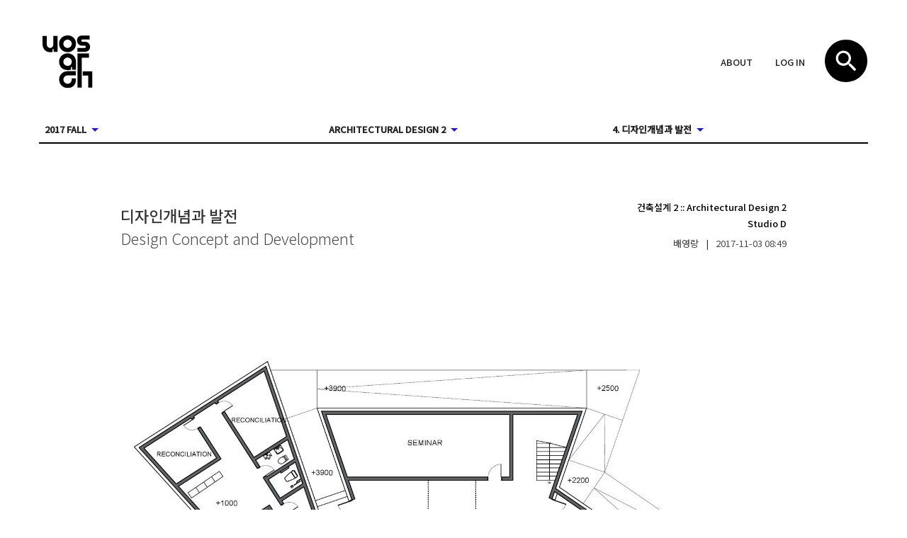

--- FILE ---
content_type: text/html; charset=utf-8
request_url: https://openarchive.uosarch.ac.kr/work?id=V29yazozODA2
body_size: 41679
content:
<!DOCTYPE html><html lang="en" dir="ltr"><head><meta charSet="utf-8"/><meta name="viewport" content="minimum-scale=1, initial-scale=1, width=device-width, shrink-to-fit=no"/><meta name="theme-color" content="#ffffff"/><meta name="google-site-verification" content="lM7MU62ZUNiOeNcMYXhXMXR3bBsPKCxxQdhB9b0dNOs"/><meta name="naver-site-verification" content="b6ad8f282af2a8547b83d4d7225e282e264faaf2"/><link href="https://fonts.googleapis.com/css?family=Noto+Sans+KR:300,400,500" rel="stylesheet"/><link rel="apple-touch-icon" sizes="57x57" href="/static/favicon/apple-icon-57x57.png"/><link rel="apple-touch-icon" sizes="60x60" href="/static/favicon/apple-icon-60x60.png"/><link rel="apple-touch-icon" sizes="72x72" href="/static/favicon/apple-icon-72x72.png"/><link rel="apple-touch-icon" sizes="76x76" href="/static/favicon/apple-icon-76x76.png"/><link rel="apple-touch-icon" sizes="114x114" href="/static/favicon/apple-icon-114x114.png"/><link rel="apple-touch-icon" sizes="120x120" href="/static/favicon/apple-icon-120x120.png"/><link rel="apple-touch-icon" sizes="144x144" href="/static/favicon/apple-icon-144x144.png"/><link rel="apple-touch-icon" sizes="152x152" href="/static/favicon/apple-icon-152x152.png"/><link rel="apple-touch-icon" sizes="180x180" href="/static/favicon/apple-icon-180x180.png"/><link rel="icon" type="image/png" sizes="192x192" href="/static/favicon/android-icon-192x192.png"/> <link rel="icon" type="image/png" sizes="32x32" href="/static/favicon/favicon-32x32.png"/><link rel="icon" type="image/png" sizes="96x96" href="/static/favicon/favicon-96x96.png"/> <link rel="icon" type="image/png" sizes="16x16" href="/static/favicon/favicon-16x16.png"/> <link rel="manifest" href="/static/favicon/manifest.json"/><meta name="msapplication-TileColor" content="#ffffff"/><meta name="msapplication-TileImage" content="/static/favicon/ms-icon-144x144.png"/> <meta name="theme-color" content="#ffffff"/><meta name="viewport" content="width=device-width,minimum-scale=1,initial-scale=1" class="next-head"/><meta charSet="utf-8" class="next-head"/><title class="next-head">디자인개념과 발전, 건축설계 2 - Open Archive :: UOSARCH</title><meta property="og:image" content="https://imaginary-mgpfodfl5q-an.a.run.app/crop?url=https://storage.googleapis.com/openarchive/image.original/KakaoTalk_20171104_190050010_3c7964e0-64ce-11e9-88e4-c38c87fd1f01.jpg&amp;width=600&amp;height=400" class="next-head"/><meta property="og:description" content="Project 4. Design Concept and Development, Studio D, 배영랑" class="next-head"/><link rel="preload" href="/_next/static/mUSd5WtXKX3Sj8H_B_bhx/pages/work.js" as="script"/><link rel="preload" href="/_next/static/mUSd5WtXKX3Sj8H_B_bhx/pages/_app.js" as="script"/><link rel="preload" href="/_next/static/runtime/webpack-a79426b5e11f0ba5879d.js" as="script"/><link rel="preload" href="/_next/static/chunks/commons.a8fc9d4f7a964ccc4e4b.js" as="script"/><link rel="preload" href="/_next/static/runtime/main-49f84fcbb8edf0f4a48e.js" as="script"/><style id="jss-server-side">.jss9 {
  margin: 0 auto;
  padding: 20px;
  max-width: 1210px;
}
.jss71 {
  width: 100%;
  display: flex;
  flex-wrap: wrap;
  box-sizing: border-box;
}
.jss72 {
  margin: 0;
  box-sizing: border-box;
}
.jss73 {
  min-width: 0;
}
.jss74 {
  flex-direction: column;
}
.jss75 {
  flex-direction: column-reverse;
}
.jss76 {
  flex-direction: row-reverse;
}
.jss77 {
  flex-wrap: nowrap;
}
.jss78 {
  flex-wrap: wrap-reverse;
}
.jss79 {
  align-items: center;
}
.jss80 {
  align-items: flex-start;
}
.jss81 {
  align-items: flex-end;
}
.jss82 {
  align-items: baseline;
}
.jss83 {
  align-content: center;
}
.jss84 {
  align-content: flex-start;
}
.jss85 {
  align-content: flex-end;
}
.jss86 {
  align-content: space-between;
}
.jss87 {
  align-content: space-around;
}
.jss88 {
  justify-content: center;
}
.jss89 {
  justify-content: flex-end;
}
.jss90 {
  justify-content: space-between;
}
.jss91 {
  justify-content: space-around;
}
.jss92 {
  justify-content: space-evenly;
}
.jss93 {
  width: calc(100% + 8px);
  margin: -4px;
}
.jss93 > .jss72 {
  padding: 4px;
}
.jss94 {
  width: calc(100% + 16px);
  margin: -8px;
}
.jss94 > .jss72 {
  padding: 8px;
}
.jss95 {
  width: calc(100% + 24px);
  margin: -12px;
}
.jss95 > .jss72 {
  padding: 12px;
}
.jss96 {
  width: calc(100% + 32px);
  margin: -16px;
}
.jss96 > .jss72 {
  padding: 16px;
}
.jss97 {
  width: calc(100% + 40px);
  margin: -20px;
}
.jss97 > .jss72 {
  padding: 20px;
}
.jss98 {
  flex-grow: 0;
  max-width: none;
  flex-basis: auto;
}
.jss99 {
  flex-grow: 1;
  max-width: 100%;
  flex-basis: 0;
}
.jss100 {
  flex-grow: 0;
  max-width: 8.333333%;
  flex-basis: 8.333333%;
}
.jss101 {
  flex-grow: 0;
  max-width: 16.666667%;
  flex-basis: 16.666667%;
}
.jss102 {
  flex-grow: 0;
  max-width: 25%;
  flex-basis: 25%;
}
.jss103 {
  flex-grow: 0;
  max-width: 33.333333%;
  flex-basis: 33.333333%;
}
.jss104 {
  flex-grow: 0;
  max-width: 41.666667%;
  flex-basis: 41.666667%;
}
.jss105 {
  flex-grow: 0;
  max-width: 50%;
  flex-basis: 50%;
}
.jss106 {
  flex-grow: 0;
  max-width: 58.333333%;
  flex-basis: 58.333333%;
}
.jss107 {
  flex-grow: 0;
  max-width: 66.666667%;
  flex-basis: 66.666667%;
}
.jss108 {
  flex-grow: 0;
  max-width: 75%;
  flex-basis: 75%;
}
.jss109 {
  flex-grow: 0;
  max-width: 83.333333%;
  flex-basis: 83.333333%;
}
.jss110 {
  flex-grow: 0;
  max-width: 91.666667%;
  flex-basis: 91.666667%;
}
.jss111 {
  flex-grow: 0;
  max-width: 100%;
  flex-basis: 100%;
}
@media (min-width:600px) {
  .jss112 {
    flex-grow: 0;
    max-width: none;
    flex-basis: auto;
  }
  .jss113 {
    flex-grow: 1;
    max-width: 100%;
    flex-basis: 0;
  }
  .jss114 {
    flex-grow: 0;
    max-width: 8.333333%;
    flex-basis: 8.333333%;
  }
  .jss115 {
    flex-grow: 0;
    max-width: 16.666667%;
    flex-basis: 16.666667%;
  }
  .jss116 {
    flex-grow: 0;
    max-width: 25%;
    flex-basis: 25%;
  }
  .jss117 {
    flex-grow: 0;
    max-width: 33.333333%;
    flex-basis: 33.333333%;
  }
  .jss118 {
    flex-grow: 0;
    max-width: 41.666667%;
    flex-basis: 41.666667%;
  }
  .jss119 {
    flex-grow: 0;
    max-width: 50%;
    flex-basis: 50%;
  }
  .jss120 {
    flex-grow: 0;
    max-width: 58.333333%;
    flex-basis: 58.333333%;
  }
  .jss121 {
    flex-grow: 0;
    max-width: 66.666667%;
    flex-basis: 66.666667%;
  }
  .jss122 {
    flex-grow: 0;
    max-width: 75%;
    flex-basis: 75%;
  }
  .jss123 {
    flex-grow: 0;
    max-width: 83.333333%;
    flex-basis: 83.333333%;
  }
  .jss124 {
    flex-grow: 0;
    max-width: 91.666667%;
    flex-basis: 91.666667%;
  }
  .jss125 {
    flex-grow: 0;
    max-width: 100%;
    flex-basis: 100%;
  }
}
@media (min-width:960px) {
  .jss126 {
    flex-grow: 0;
    max-width: none;
    flex-basis: auto;
  }
  .jss127 {
    flex-grow: 1;
    max-width: 100%;
    flex-basis: 0;
  }
  .jss128 {
    flex-grow: 0;
    max-width: 8.333333%;
    flex-basis: 8.333333%;
  }
  .jss129 {
    flex-grow: 0;
    max-width: 16.666667%;
    flex-basis: 16.666667%;
  }
  .jss130 {
    flex-grow: 0;
    max-width: 25%;
    flex-basis: 25%;
  }
  .jss131 {
    flex-grow: 0;
    max-width: 33.333333%;
    flex-basis: 33.333333%;
  }
  .jss132 {
    flex-grow: 0;
    max-width: 41.666667%;
    flex-basis: 41.666667%;
  }
  .jss133 {
    flex-grow: 0;
    max-width: 50%;
    flex-basis: 50%;
  }
  .jss134 {
    flex-grow: 0;
    max-width: 58.333333%;
    flex-basis: 58.333333%;
  }
  .jss135 {
    flex-grow: 0;
    max-width: 66.666667%;
    flex-basis: 66.666667%;
  }
  .jss136 {
    flex-grow: 0;
    max-width: 75%;
    flex-basis: 75%;
  }
  .jss137 {
    flex-grow: 0;
    max-width: 83.333333%;
    flex-basis: 83.333333%;
  }
  .jss138 {
    flex-grow: 0;
    max-width: 91.666667%;
    flex-basis: 91.666667%;
  }
  .jss139 {
    flex-grow: 0;
    max-width: 100%;
    flex-basis: 100%;
  }
}
@media (min-width:1440px) {
  .jss140 {
    flex-grow: 0;
    max-width: none;
    flex-basis: auto;
  }
  .jss141 {
    flex-grow: 1;
    max-width: 100%;
    flex-basis: 0;
  }
  .jss142 {
    flex-grow: 0;
    max-width: 8.333333%;
    flex-basis: 8.333333%;
  }
  .jss143 {
    flex-grow: 0;
    max-width: 16.666667%;
    flex-basis: 16.666667%;
  }
  .jss144 {
    flex-grow: 0;
    max-width: 25%;
    flex-basis: 25%;
  }
  .jss145 {
    flex-grow: 0;
    max-width: 33.333333%;
    flex-basis: 33.333333%;
  }
  .jss146 {
    flex-grow: 0;
    max-width: 41.666667%;
    flex-basis: 41.666667%;
  }
  .jss147 {
    flex-grow: 0;
    max-width: 50%;
    flex-basis: 50%;
  }
  .jss148 {
    flex-grow: 0;
    max-width: 58.333333%;
    flex-basis: 58.333333%;
  }
  .jss149 {
    flex-grow: 0;
    max-width: 66.666667%;
    flex-basis: 66.666667%;
  }
  .jss150 {
    flex-grow: 0;
    max-width: 75%;
    flex-basis: 75%;
  }
  .jss151 {
    flex-grow: 0;
    max-width: 83.333333%;
    flex-basis: 83.333333%;
  }
  .jss152 {
    flex-grow: 0;
    max-width: 91.666667%;
    flex-basis: 91.666667%;
  }
  .jss153 {
    flex-grow: 0;
    max-width: 100%;
    flex-basis: 100%;
  }
}
@media (min-width:2100px) {
  .jss154 {
    flex-grow: 0;
    max-width: none;
    flex-basis: auto;
  }
  .jss155 {
    flex-grow: 1;
    max-width: 100%;
    flex-basis: 0;
  }
  .jss156 {
    flex-grow: 0;
    max-width: 8.333333%;
    flex-basis: 8.333333%;
  }
  .jss157 {
    flex-grow: 0;
    max-width: 16.666667%;
    flex-basis: 16.666667%;
  }
  .jss158 {
    flex-grow: 0;
    max-width: 25%;
    flex-basis: 25%;
  }
  .jss159 {
    flex-grow: 0;
    max-width: 33.333333%;
    flex-basis: 33.333333%;
  }
  .jss160 {
    flex-grow: 0;
    max-width: 41.666667%;
    flex-basis: 41.666667%;
  }
  .jss161 {
    flex-grow: 0;
    max-width: 50%;
    flex-basis: 50%;
  }
  .jss162 {
    flex-grow: 0;
    max-width: 58.333333%;
    flex-basis: 58.333333%;
  }
  .jss163 {
    flex-grow: 0;
    max-width: 66.666667%;
    flex-basis: 66.666667%;
  }
  .jss164 {
    flex-grow: 0;
    max-width: 75%;
    flex-basis: 75%;
  }
  .jss165 {
    flex-grow: 0;
    max-width: 83.333333%;
    flex-basis: 83.333333%;
  }
  .jss166 {
    flex-grow: 0;
    max-width: 91.666667%;
    flex-basis: 91.666667%;
  }
  .jss167 {
    flex-grow: 0;
    max-width: 100%;
    flex-basis: 100%;
  }
}
.jss70 {
  margin-top: 0;
  margin-bottom: 0;
}
.jss168 {
  padding-top: 0 !important;
  padding-bottom: 0 !important;
}
.jss186 {
  margin-bottom: 60px;
}
.jss187 {
  margin-bottom: 90px;
}
.jss188 {
  margin-top: 5px;
  margin-bottom: 30px;
}
.jss189 {
  margin: 0;
  font-size: 22px;
  font-weight: 500;
  margin-right: 7px;
}
.jss190 {
  color: #4a4a4a;
  margin: 0;
  font-size: 22px;
  font-weight: 300;
}
.jss191 {
  text-align: right;
}
@media (max-width:599.95px) {
  .jss191 {
    text-align: left;
  }
}
.jss192 {
  color: #4a4a4a;
}
.jss193 {
  padding: 0 10px;
}
.jss194 {
  color: #000;
  text-align: right;
  font-weight: 500;
  margin-bottom: 9px;
}
.jss194 > div {
  margin-bottom: 4px;
}
@media (max-width:599.95px) {
  .jss194 {
    text-align: left;
    margin-top: 10px;
  }
}
.jss185 {
  margin: 0 auto;
  padding: 20px;
  max-width: 980px;
}
.jss200 {
  color: #000000;
  font-size: 13px;
  text-align: justify;
  font-weight: 400;
  line-height: 1.9;
  white-space: pre-wrap;
}
.jss201 {
  width: 100%;
  border: 1px dotted #e0e0e0;
  resize: none;
  cursor: pointer;
  padding: 20px;
  box-sizing: border-box;
  transition: background-color 0.2s;
  white-space: pre-wrap;
}
.jss201:hover {
  background-color: rgba(0, 0, 0, 0.1);
}
.jss201:focus {
  cursor: inherit;
  outline: none;
  background-color: rgba(0, 0, 0, 0.03);
}
.jss197 {
  width: 100%;
}
.jss198 {
  width: 100%;
  margin-bottom: 20px;
}
.jss199 {
  width: 100%;
  height: 100px;
  border: 1px dotted #e0e0e0;
  cursor: pointer;
  transition: background-color 0.2s;
  background-color: #fff;
}
.jss199:hover {
  background-color: rgba(0, 0, 0, 0.03);
}
.jss199:focus {
  background-color: rgba(0, 0, 0, 0.1);
}
.jss62 {
  top: 0;
  left: 0;
  right: 0;
  bottom: 0;
  z-index: 1300;
  position: fixed;
}
.jss63 {
  visibility: hidden;
}
.jss49 {
  display: flex;
  align-items: center;
  justify-content: center;
}
.jss50 {
  overflow-y: auto;
  overflow-x: hidden;
}
.jss51 {
  height: 100%;
  outline: none;
}
.jss52 {
  margin: 48px;
  display: flex;
  position: relative;
  overflow-y: auto;
  flex-direction: column;
}
.jss53 {
  flex: 0 1 auto;
  max-height: calc(100% - 96px);
}
.jss54 {
  margin: 48px auto;
}
.jss55 {
  max-width: 360px;
}
@media (max-width:455.95px) {
  .jss55.jss54 {
    margin: 48px;
  }
}
.jss56 {
  max-width: 600px;
}
@media (max-width:695.95px) {
  .jss56.jss54 {
    margin: 48px;
  }
}
.jss57 {
  max-width: 960px;
}
@media (max-width:1055.95px) {
  .jss57.jss54 {
    margin: 48px;
  }
}
.jss58 {
  max-width: 1440px;
}
@media (max-width:1535.95px) {
  .jss58.jss54 {
    margin: 48px;
  }
}
.jss59 {
  max-width: 2100px;
}
@media (max-width:2195.95px) {
  .jss59.jss54 {
    margin: 48px;
  }
}
.jss60 {
  width: 100%;
}
.jss61 {
  width: 100%;
  margin: 0;
  height: 100%;
  max-width: 100%;
  max-height: none;
  border-radius: 0;
}
.jss61.jss54 {
  margin: 0;
}
.jss43 {
  color: inherit;
  border: 0;
  margin: 0;
  cursor: pointer;
  display: inline-flex;
  outline: none;
  padding: 0;
  position: relative;
  align-items: center;
  user-select: none;
  border-radius: 0;
  vertical-align: middle;
  justify-content: center;
  -moz-appearance: none;
  text-decoration: none;
  background-color: transparent;
  -webkit-appearance: none;
  -webkit-tap-highlight-color: transparent;
}
.jss43::-moz-focus-inner {
  border-style: none;
}
.jss43.jss44 {
  cursor: default;
  pointer-events: none;
}
.jss17 {
  color: rgba(0, 0, 0, 0.87);
  padding: 6px 16px;
  font-size: 100%;
  min-width: 64px;
  box-sizing: border-box;
  transition: background-color 250ms cubic-bezier(0.4, 0, 0.2, 1) 0ms,box-shadow 250ms cubic-bezier(0.4, 0, 0.2, 1) 0ms,border 250ms cubic-bezier(0.4, 0, 0.2, 1) 0ms;
  line-height: 1.75;
  font-family: 'Noto Sans KR', sans-serif;
  font-weight: 500;
  border-radius: 0;
  text-transform: uppercase;
}
.jss17:hover {
  text-decoration: none;
  background-color: rgba(0, 0, 0, 0.08);
}
.jss17.jss37 {
  color: rgba(0, 0, 0, 0.26);
}
@media (hover: none) {
  .jss17:hover {
    background-color: transparent;
  }
}
.jss17:hover.jss37 {
  background-color: transparent;
}
.jss18 {
  width: 100%;
  display: inherit;
  align-items: inherit;
  justify-content: inherit;
}
.jss19 {
  padding: 6px 8px;
}
.jss20 {
  color: #251cc7;
}
.jss20:hover {
  background-color: rgba(37, 28, 199, 0.08);
}
@media (hover: none) {
  .jss20:hover {
    background-color: transparent;
  }
}
.jss21 {
  color: #353535;
}
.jss21:hover {
  background-color: rgba(53, 53, 53, 0.08);
}
@media (hover: none) {
  .jss21:hover {
    background-color: transparent;
  }
}
.jss25 {
  border: 1px solid rgba(0, 0, 0, 0.23);
  padding: 5px 16px;
}
.jss25.jss37 {
  border: 1px solid rgba(0, 0, 0, 0.26);
}
.jss26 {
  color: #251cc7;
  border: 1px solid rgba(37, 28, 199, 0.5);
}
.jss26:hover {
  border: 1px solid #251cc7;
  background-color: rgba(37, 28, 199, 0.08);
}
@media (hover: none) {
  .jss26:hover {
    background-color: transparent;
  }
}
.jss27 {
  color: #353535;
  border: 1px solid rgba(53, 53, 53, 0.5);
}
.jss27:hover {
  border: 1px solid #353535;
  background-color: rgba(53, 53, 53, 0.08);
}
.jss27.jss37 {
  border: 1px solid rgba(0, 0, 0, 0.26);
}
@media (hover: none) {
  .jss27:hover {
    background-color: transparent;
  }
}
.jss28 {
  color: rgba(0, 0, 0, 0.87);
  box-shadow: 0px 1px 5px 0px rgba(0,0,0,0.2),0px 2px 2px 0px rgba(0,0,0,0.14),0px 3px 1px -2px rgba(0,0,0,0.12);
  background-color: #e0e0e0;
}
.jss28.jss36 {
  box-shadow: 0px 3px 5px -1px rgba(0,0,0,0.2),0px 6px 10px 0px rgba(0,0,0,0.14),0px 1px 18px 0px rgba(0,0,0,0.12);
}
.jss28:active {
  box-shadow: 0px 5px 5px -3px rgba(0,0,0,0.2),0px 8px 10px 1px rgba(0,0,0,0.14),0px 3px 14px 2px rgba(0,0,0,0.12);
}
.jss28.jss37 {
  color: rgba(0, 0, 0, 0.26);
  box-shadow: none;
  background-color: rgba(0, 0, 0, 0.12);
}
.jss28:hover {
  background-color: #d5d5d5;
}
@media (hover: none) {
  .jss28:hover {
    background-color: #e0e0e0;
  }
}
.jss28:hover.jss37 {
  background-color: rgba(0, 0, 0, 0.12);
}
.jss29 {
  color: #fff;
  background-color: #251cc7;
}
.jss29:hover {
  background-color: #231c9e;
}
@media (hover: none) {
  .jss29:hover {
    background-color: #251cc7;
  }
}
.jss30 {
  color: #fff;
  background-color: #353535;
}
.jss30:hover {
  background-color: #252525;
}
@media (hover: none) {
  .jss30:hover {
    background-color: #353535;
  }
}
.jss34 {
  width: 56px;
  height: 56px;
  padding: 0;
  min-width: 0;
  box-shadow: 0px 3px 5px -1px rgba(0,0,0,0.2),0px 6px 10px 0px rgba(0,0,0,0.14),0px 1px 18px 0px rgba(0,0,0,0.12);
  border-radius: 50%;
}
.jss34:active {
  box-shadow: 0px 7px 8px -4px rgba(0,0,0,0.2),0px 12px 17px 2px rgba(0,0,0,0.14),0px 5px 22px 4px rgba(0,0,0,0.12);
}
.jss35 {
  width: auto;
  height: 48px;
  padding: 0 16px;
  min-width: 48px;
  border-radius: 24px;
}
.jss38 {
  color: inherit;
  border-color: currentColor;
}
.jss39 {
  width: 40px;
  height: 40px;
}
.jss40 {
  padding: 4px 8px;
  min-width: 64px;
  font-size: 1rem;
}
.jss41 {
  padding: 8px 24px;
  font-size: 1.1538461538461537rem;
}
.jss42 {
  width: 100%;
}
.jss171 {
  fill: currentColor;
  width: 1em;
  height: 1em;
  display: inline-block;
  font-size: 24px;
  transition: fill 200ms cubic-bezier(0.4, 0, 0.2, 1) 0ms;
  user-select: none;
  flex-shrink: 0;
}
.jss172 {
  color: #251cc7;
}
.jss173 {
  color: #353535;
}
.jss174 {
  color: rgba(0, 0, 0, 0.54);
}
.jss175 {
  color: #f44336;
}
.jss176 {
  color: rgba(0, 0, 0, 0.26);
}
.jss177 {
  font-size: inherit;
}
.jss178 {
  font-size: 20px;
}
.jss179 {
  font-size: 35px;
}
html {
  box-sizing: border-box;
  -webkit-font-smoothing: antialiased;
  -moz-osx-font-smoothing: grayscale;
}
*, *::before, *::after {
  box-sizing: inherit;
}
body {
  margin: 0;
  background-color: #fafafa;
}
@media print {
  body {
    background-color: #fff;
  }
}
.jss182 {
  outline: none;
  position: absolute;
  min-width: 16px;
  max-width: calc(100% - 32px);
  overflow-y: auto;
  overflow-x: hidden;
  min-height: 16px;
  max-height: calc(100% - 32px);
}
.jss181 {
  max-height: calc(100% - 96px);
  -webkit-overflow-scrolling: touch;
}
.jss195 {
  margin-bottom: 60px;
}
.jss202 {
  color: #888;
  font-size: 0.9em;
}
@media (max-width:599.95px) {
  .jss202 {
    text-align: left;
  }
}
.jss203 {
  color: #251cc7;
}
.jss46 {
  width: 550px;
  padding: 0 !important;
}
.jss47 {
  cursor: pointer;
  border: none;
  margin: 0;
  padding: 0;
  background: none;
}
.jss47:hover img, .jss47:focus img {
  opacity: 0.5;
}
.jss47:focus {
  outline: none;
}
.jss170 {
  width: 100%;
  text-align: left;
  font-weight: bold;
  justify-content: flex-start;
}

.jss169 {
  width: 100%;
}
.jss183 {
  width: 100%;
}
.jss184 {
  width: 100%;
}
.jss16 {
  height: 36px;
  padding: 6px 16px;
  justify-content: flex-start;
}
.jss13 {
  display: flex;
  align-items: flex-end;
  justify-content: flex-end;
}
@media (max-width:599.95px) {
  .jss13 {
    padding-top: 30px;
    padding-bottom: 60px;
  }
}
@media (min-width:1440px) {
  .jss14 {
    display: none;
  }
}
@media (max-width:1439.95px) {
  .jss15 {
    display: none;
  }
}
.jss68 {
  width: 28px;
  height: 28px;
  border: none;
  padding: 3px;
  display: flex;
  background: none;
  flex-direction: column;
  justify-content: space-between;
}
.jss69 {
  width: 22px;
  height: 3px;
  background-color: #000;
}
.jss69.white {
  background-color: #fff;
}
.jss11 {
  height: 75px;
}
.jss12 {
  height: 75px;
}
.jss10 {
  display: inline-block;
  padding: 5px;
}
.jss10:hover img, .jss10:focus img {
  opacity: 0.5;
}
.jss10:active {
  opacity: 0.75;
}
.jss64 {
  width: 100%;
  height: 100vh;
  padding: 25px;
  outline: none;
  position: absolute;
  box-shadow: 0px 3px 5px -1px rgba(0,0,0,0.2),0px 5px 8px 0px rgba(0,0,0,0.14),0px 1px 14px 0px rgba(0,0,0,0.12);
}
.jss65 {
  background-color: #fff;
}
.jss66 {
  display: flex;
  justify-content: space-between;
}
.jss67 {
  height: 100%;
  display: flex;
  flex-direction: column;
  justify-content: center;
}
.jss1 {
  margin-top: 30px;
  border-bottom: #000 2px solid;
  margin-bottom: 40px;
}
@media (max-width:959.95px) {
  .jss1 {
    margin-top: 0;
    margin-bottom: 15px;
  }
}
.jss2 {
  height: 75px;
  display: flex;
  align-items: center;
  margin-bottom: 40px;
  justify-content: space-between;
}
@media (max-width:959.95px) {
  .jss2 {
    margin-bottom: 20px;
  }
}
.jss3 {
  display: flex;
  align-items: flex-end;
}
@media (min-width:1440px) {
  .jss3 {
    max-width: 23%;
    flex-basis: 23%;
  }
}
.jss4 {
  display: flex;
  align-items: center;
}
@media (max-width:959.95px) {
  .jss4 {
    display: none;
  }
}
.jss5 {
  display: none;
}
@media (max-width:959.95px) {
  .jss5 {
    display: flex;
    align-self: flex-start;
  }
}
.jss6 {
  display: none;
  margin-right: 12px;
}
@media (min-width:960px) and (max-width:1439.95px) {
  .jss6 {
    display: inline;
  }
}
@media (max-width:959.95px) {
  .jss7 {
    margin-bottom: 15px;
  }
}
@media (min-width:1440px) {
  .jss8 {
    max-width: 31%;
    flex-basis: 31%;
  }
}
@media (max-width:1439.95px) {
  .jss8 {
    display: none;
  }
}
.jss204 {
  display: flex;
  border-top: #ededed 1px solid;
  padding-top: 60px;
  padding-bottom: 60px;
  justify-content: space-between;
}
html {
  color: #353535;
  font-size: 13px;
  font-family: 'Noto Sans KR', sans-serif;
  font-weight: 400;
}
body {
  background: none;
  min-height: 1.05vh;
}
a {
  color: inherit;
  text-decoration: none;
}
a:focus {
  outline: none;
}
h1, h2, h3, h4, h5, h6 {
  word-break: keep-all;
}</style></head><body><div id="__next"><div class="jss9"><div class="jss1"><div class="jss2"><a class="jss10" href="/"><div class="jss11"><img class="jss12" src="/static/logo.svg"/></div></a><div class="jss4"><span class="jss6"><div class="jss13"><a class="jss43 jss17 jss16 jss19 jss22" tabindex="0" role="button" href="/about/spc"><span class="jss18"><span>About</span></span></a><a class="jss43 jss17 jss16 jss19 jss22" tabindex="0" role="button" href="/login"><span class="jss18"><span>Log in</span></span></a></div></span><button class="jss47"><img src="/static/search.svg" alt="검색창 열기"/></button></div><div class="jss5"><button class="jss68"><div class="jss69 "></div><div class="jss69 "></div><div class="jss69 "></div></button></div></div><div class="jss7"><div class="jss71 jss70 jss96"><div class="jss72 jss168 jss111 jss117 jss131 jss144 jss3"><div class="jss169"><button class="jss43 jss17 jss170 jss19 jss22" tabindex="0" type="button" aria-owns="semester-nav" aria-haspopup="true"><span class="jss18">Semester<!-- --> <svg class="jss171 jss172" focusable="false" viewBox="0 0 24 24" aria-hidden="true" role="presentation"><path d="M7 10l5 5 5-5z"></path><path fill="none" d="M0 0h24v24H0z"></path></svg></span></button></div></div><div class="jss72 jss168 jss111 jss117 jss131 jss144 jss3"><div class="jss183"><button class="jss43 jss44 jss17 jss170 jss19 jss22 jss37" tabindex="-1" type="button" disabled="" aria-haspopup="true" aria-owns="course-nav"><span class="jss18">Class<!-- --> <svg class="jss171 jss176" focusable="false" viewBox="0 0 24 24" aria-hidden="true" role="presentation"><path d="M7 10l5 5 5-5z"></path><path fill="none" d="M0 0h24v24H0z"></path></svg></span></button></div></div><div class="jss72 jss168 jss111 jss117 jss131 jss144 jss3"><div class="jss184"><button class="jss43 jss44 jss17 jss170 jss19 jss22 jss37" tabindex="-1" type="button" disabled="" aria-owns="project-nav" aria-haspopup="true"><span class="jss18">Project<!-- --> <svg class="jss171 jss176" focusable="false" viewBox="0 0 24 24" aria-hidden="true" role="presentation"><path d="M7 10l5 5 5-5z"></path><path fill="none" d="M0 0h24v24H0z"></path></svg></span></button></div></div><div class="jss72 jss168 jss111 jss125 jss139 jss144 jss8"><div class="jss13"><a class="jss43 jss17 jss16 jss19 jss22" tabindex="0" role="button" href="/about/spc"><span class="jss18"><span>About</span></span></a><a class="jss43 jss17 jss16 jss19 jss22" tabindex="0" role="button" href="/login"><span class="jss18"><span>Log in</span></span></a></div></div></div></div></div></div><div class="jss185"><div><div class="jss71 jss70 jss96 jss186"><div class="jss72 jss168 jss111 jss135"><a href="/project?id=UHJvamVjdDoyNDI"><div class="jss188"><h1 class="jss189">디자인개념과 발전</h1><h1 class="jss190">Design Concept and Development</h1></div></a></div><div class="jss72 jss168 jss111 jss131"><a href="/class?id=Q2xhc3M6ODg"><div class="jss194"><div><span>건축설계 2</span> :: <span>Architectural Design 2</span></div><div>Studio D</div></div></a><div class="jss191"><a href="/profile?id=VXNlcjo0ZmEyMjRhMS04NjQ1LTQwYTAtYWRjMS1jNWE5ODFmYWQ4YTg"><span>배영랑</span><span class="jss193">|</span><span class="jss192">2017-11-03<!-- --> <!-- -->08:49</span></a></div></div></div></div><section><article class="jss195"><div class="jss196"><img class="jss197" src="https://imaginary-mgpfodfl5q-an.a.run.app/fit?url=https://storage.googleapis.com/openarchive/image.original/1353ed539440bb1c17d35ba6f335874e786684e7_4212a6f0-64ce-11e9-88e4-c38c87fd1f01.jpg&amp;width=1600&amp;height=1600"/></div></article><article class="jss195"><div class="jss196"><img class="jss197" src="https://imaginary-mgpfodfl5q-an.a.run.app/fit?url=https://storage.googleapis.com/openarchive/image.original/eb79e400a2294f526070db1543cc842c20de54ce_3f9c9de0-64ce-11e9-88e4-c38c87fd1f01.jpg&amp;width=1600&amp;height=1600"/></div></article><article class="jss195"><div class="jss196"><img class="jss197" src="https://imaginary-mgpfodfl5q-an.a.run.app/fit?url=https://storage.googleapis.com/openarchive/image.original/478b3cb2e2d55bfc0ccf4d37adef1c5026896bb7_3ec9e490-64ce-11e9-88e4-c38c87fd1f01.jpg&amp;width=1600&amp;height=1600"/></div></article><article class="jss195"><div class="jss196"><img class="jss197" src="https://imaginary-mgpfodfl5q-an.a.run.app/fit?url=https://storage.googleapis.com/openarchive/image.original/63ec54efec271a14c9aec5c1ade4c598419eaeb8_3ee4e6a0-64ce-11e9-88e4-c38c87fd1f01.jpg&amp;width=1600&amp;height=1600"/></div></article><article class="jss195"><div class="jss196"><img class="jss197" src="https://imaginary-mgpfodfl5q-an.a.run.app/fit?url=https://storage.googleapis.com/openarchive/image.original/dd23d1d5d411fd219fe32a80c22ef7aff46f8f53_3eb1efc1-64ce-11e9-88e4-c38c87fd1f01.jpg&amp;width=1600&amp;height=1600"/></div></article><article class="jss195"><div class="jss200">중간 마감에서는 빛과 공간 사용자(혹은 용도)에 따른 mass 구성에 초점을 두었다. 대지에 건물이 좀 더 자연스럽게 녹아들었으면 좋겠다는 것과 본 건물 이외에도 대지에 농원들이 이어졌으면 좋겠다는 크리틱을 바탕으로 최종모델에서 발전시키려고 했다.</div></article><article class="jss195"><div class="jss200">본 모형사진은 중간 크리틱 모델이 아닌, 스터디 모델이다.</div></article></section><div style="text-align:right"><div class="jss202"><a rel="license" target="blank" href="http://creativecommons.org/licenses/by-nc-sa/2.0/kr/"><img src="/static/cc/CC-BY-NC-SA.svg" style="width:89px;margin-bottom:12px" alt="크리에이티브 커먼즈 라이선스"/></a><br/><span>
              <span
                xmlns:cc="http://creativecommons.org/ns#"
                property="cc:attributionName">배영랑</span>의 저작물인
            </span>이 저작물은 <a class="jss203" target="blank" rel="license" href="http://creativecommons.org/licenses/by-nc-sa/2.0/kr/">크리에이티브 커먼즈 저작자표시 4.0 국제 라이선스</a>에 따라 이용할 수 있습니다.</div></div></div><div class="jss9"><div class="jss204"><div>Copyright © <a target="_blank" href="http://uosarch.ac.kr">uosarch.ac.kr</a>., Some rights reserved.</div><div><a target="_blank" href="https://docs.google.com/forms/d/e/1FAIpQLScUD5idXGmt_kgFz5HbSCbXims9KFSRsUrA9MBkmfdU-8WhpA/viewform?usp=sf_link">고장 및 불편 신고</a></div></div></div></div><script src="/static/pdfjs-2.0.943-dist/build/pdf.js"></script><script id="__NEXT_DATA__" type="application/json">{"dataManager":"[]","props":{"pageProps":{"id":"V29yazozODA2"},"apolloState":{"ROOT_QUERY":{"viewer":null,"semesters":{"type":"id","generated":true,"id":"$ROOT_QUERY.semesters","typename":"SemesterConnection"},"node({\"id\":\"V29yazozODA2\"})":{"type":"id","generated":false,"id":"Work:V29yazozODA2","typename":"Work"}},"Semester:U2VtZXN0ZXI6MjI":{"id":"U2VtZXN0ZXI6MjI","year":2025,"type":"200_fall","__typename":"Semester"},"$ROOT_QUERY.semesters.edges.0":{"node":{"type":"id","generated":false,"id":"Semester:U2VtZXN0ZXI6MjI","typename":"Semester"},"__typename":"SemesterEdge"},"Semester:U2VtZXN0ZXI6MjE":{"id":"U2VtZXN0ZXI6MjE","year":2025,"type":"100_spring","__typename":"Semester"},"$ROOT_QUERY.semesters.edges.1":{"node":{"type":"id","generated":false,"id":"Semester:U2VtZXN0ZXI6MjE","typename":"Semester"},"__typename":"SemesterEdge"},"Semester:U2VtZXN0ZXI6MjA":{"id":"U2VtZXN0ZXI6MjA","year":2024,"type":"200_fall","__typename":"Semester"},"$ROOT_QUERY.semesters.edges.2":{"node":{"type":"id","generated":false,"id":"Semester:U2VtZXN0ZXI6MjA","typename":"Semester"},"__typename":"SemesterEdge"},"Semester:U2VtZXN0ZXI6MTk":{"id":"U2VtZXN0ZXI6MTk","year":2024,"type":"100_spring","__typename":"Semester"},"$ROOT_QUERY.semesters.edges.3":{"node":{"type":"id","generated":false,"id":"Semester:U2VtZXN0ZXI6MTk","typename":"Semester"},"__typename":"SemesterEdge"},"Semester:U2VtZXN0ZXI6MTg":{"id":"U2VtZXN0ZXI6MTg","year":2023,"type":"200_fall","__typename":"Semester"},"$ROOT_QUERY.semesters.edges.4":{"node":{"type":"id","generated":false,"id":"Semester:U2VtZXN0ZXI6MTg","typename":"Semester"},"__typename":"SemesterEdge"},"Semester:U2VtZXN0ZXI6MTc":{"id":"U2VtZXN0ZXI6MTc","year":2023,"type":"100_spring","__typename":"Semester"},"$ROOT_QUERY.semesters.edges.5":{"node":{"type":"id","generated":false,"id":"Semester:U2VtZXN0ZXI6MTc","typename":"Semester"},"__typename":"SemesterEdge"},"Semester:U2VtZXN0ZXI6MTY":{"id":"U2VtZXN0ZXI6MTY","year":2022,"type":"200_fall","__typename":"Semester"},"$ROOT_QUERY.semesters.edges.6":{"node":{"type":"id","generated":false,"id":"Semester:U2VtZXN0ZXI6MTY","typename":"Semester"},"__typename":"SemesterEdge"},"Semester:U2VtZXN0ZXI6MTU":{"id":"U2VtZXN0ZXI6MTU","year":2022,"type":"100_spring","__typename":"Semester"},"$ROOT_QUERY.semesters.edges.7":{"node":{"type":"id","generated":false,"id":"Semester:U2VtZXN0ZXI6MTU","typename":"Semester"},"__typename":"SemesterEdge"},"Semester:U2VtZXN0ZXI6MTQ":{"id":"U2VtZXN0ZXI6MTQ","year":2021,"type":"200_fall","__typename":"Semester"},"$ROOT_QUERY.semesters.edges.8":{"node":{"type":"id","generated":false,"id":"Semester:U2VtZXN0ZXI6MTQ","typename":"Semester"},"__typename":"SemesterEdge"},"Semester:U2VtZXN0ZXI6MTM":{"id":"U2VtZXN0ZXI6MTM","year":2021,"type":"100_spring","__typename":"Semester"},"$ROOT_QUERY.semesters.edges.9":{"node":{"type":"id","generated":false,"id":"Semester:U2VtZXN0ZXI6MTM","typename":"Semester"},"__typename":"SemesterEdge"},"Semester:U2VtZXN0ZXI6MTI":{"id":"U2VtZXN0ZXI6MTI","year":2020,"type":"200_fall","__typename":"Semester"},"$ROOT_QUERY.semesters.edges.10":{"node":{"type":"id","generated":false,"id":"Semester:U2VtZXN0ZXI6MTI","typename":"Semester"},"__typename":"SemesterEdge"},"Semester:U2VtZXN0ZXI6MTE":{"id":"U2VtZXN0ZXI6MTE","year":2020,"type":"100_spring","__typename":"Semester"},"$ROOT_QUERY.semesters.edges.11":{"node":{"type":"id","generated":false,"id":"Semester:U2VtZXN0ZXI6MTE","typename":"Semester"},"__typename":"SemesterEdge"},"Semester:U2VtZXN0ZXI6MTA":{"id":"U2VtZXN0ZXI6MTA","year":2019,"type":"200_fall","__typename":"Semester"},"$ROOT_QUERY.semesters.edges.12":{"node":{"type":"id","generated":false,"id":"Semester:U2VtZXN0ZXI6MTA","typename":"Semester"},"__typename":"SemesterEdge"},"Semester:U2VtZXN0ZXI6OQ":{"id":"U2VtZXN0ZXI6OQ","year":2019,"type":"100_spring","__typename":"Semester"},"$ROOT_QUERY.semesters.edges.13":{"node":{"type":"id","generated":false,"id":"Semester:U2VtZXN0ZXI6OQ","typename":"Semester"},"__typename":"SemesterEdge"},"Semester:U2VtZXN0ZXI6OA":{"id":"U2VtZXN0ZXI6OA","year":2018,"type":"200_fall","__typename":"Semester"},"$ROOT_QUERY.semesters.edges.14":{"node":{"type":"id","generated":false,"id":"Semester:U2VtZXN0ZXI6OA","typename":"Semester"},"__typename":"SemesterEdge"},"Semester:U2VtZXN0ZXI6Nw":{"id":"U2VtZXN0ZXI6Nw","year":2018,"type":"100_spring","__typename":"Semester"},"$ROOT_QUERY.semesters.edges.15":{"node":{"type":"id","generated":false,"id":"Semester:U2VtZXN0ZXI6Nw","typename":"Semester"},"__typename":"SemesterEdge"},"Semester:U2VtZXN0ZXI6Ng":{"id":"U2VtZXN0ZXI6Ng","year":2017,"type":"200_fall","__typename":"Semester"},"$ROOT_QUERY.semesters.edges.16":{"node":{"type":"id","generated":false,"id":"Semester:U2VtZXN0ZXI6Ng","typename":"Semester"},"__typename":"SemesterEdge"},"Semester:U2VtZXN0ZXI6NQ":{"id":"U2VtZXN0ZXI6NQ","year":2017,"type":"100_spring","__typename":"Semester"},"$ROOT_QUERY.semesters.edges.17":{"node":{"type":"id","generated":false,"id":"Semester:U2VtZXN0ZXI6NQ","typename":"Semester"},"__typename":"SemesterEdge"},"Semester:U2VtZXN0ZXI6NA":{"id":"U2VtZXN0ZXI6NA","year":2016,"type":"200_fall","__typename":"Semester"},"$ROOT_QUERY.semesters.edges.18":{"node":{"type":"id","generated":false,"id":"Semester:U2VtZXN0ZXI6NA","typename":"Semester"},"__typename":"SemesterEdge"},"Semester:U2VtZXN0ZXI6MQ":{"id":"U2VtZXN0ZXI6MQ","year":2016,"type":"100_spring","__typename":"Semester"},"$ROOT_QUERY.semesters.edges.19":{"node":{"type":"id","generated":false,"id":"Semester:U2VtZXN0ZXI6MQ","typename":"Semester"},"__typename":"SemesterEdge"},"Semester:U2VtZXN0ZXI6Mg":{"id":"U2VtZXN0ZXI6Mg","year":2015,"type":"200_fall","__typename":"Semester"},"$ROOT_QUERY.semesters.edges.20":{"node":{"type":"id","generated":false,"id":"Semester:U2VtZXN0ZXI6Mg","typename":"Semester"},"__typename":"SemesterEdge"},"Semester:U2VtZXN0ZXI6Mw":{"id":"U2VtZXN0ZXI6Mw","year":2015,"type":"100_spring","__typename":"Semester"},"$ROOT_QUERY.semesters.edges.21":{"node":{"type":"id","generated":false,"id":"Semester:U2VtZXN0ZXI6Mw","typename":"Semester"},"__typename":"SemesterEdge"},"$ROOT_QUERY.semesters":{"edges":[{"type":"id","generated":true,"id":"$ROOT_QUERY.semesters.edges.0","typename":"SemesterEdge"},{"type":"id","generated":true,"id":"$ROOT_QUERY.semesters.edges.1","typename":"SemesterEdge"},{"type":"id","generated":true,"id":"$ROOT_QUERY.semesters.edges.2","typename":"SemesterEdge"},{"type":"id","generated":true,"id":"$ROOT_QUERY.semesters.edges.3","typename":"SemesterEdge"},{"type":"id","generated":true,"id":"$ROOT_QUERY.semesters.edges.4","typename":"SemesterEdge"},{"type":"id","generated":true,"id":"$ROOT_QUERY.semesters.edges.5","typename":"SemesterEdge"},{"type":"id","generated":true,"id":"$ROOT_QUERY.semesters.edges.6","typename":"SemesterEdge"},{"type":"id","generated":true,"id":"$ROOT_QUERY.semesters.edges.7","typename":"SemesterEdge"},{"type":"id","generated":true,"id":"$ROOT_QUERY.semesters.edges.8","typename":"SemesterEdge"},{"type":"id","generated":true,"id":"$ROOT_QUERY.semesters.edges.9","typename":"SemesterEdge"},{"type":"id","generated":true,"id":"$ROOT_QUERY.semesters.edges.10","typename":"SemesterEdge"},{"type":"id","generated":true,"id":"$ROOT_QUERY.semesters.edges.11","typename":"SemesterEdge"},{"type":"id","generated":true,"id":"$ROOT_QUERY.semesters.edges.12","typename":"SemesterEdge"},{"type":"id","generated":true,"id":"$ROOT_QUERY.semesters.edges.13","typename":"SemesterEdge"},{"type":"id","generated":true,"id":"$ROOT_QUERY.semesters.edges.14","typename":"SemesterEdge"},{"type":"id","generated":true,"id":"$ROOT_QUERY.semesters.edges.15","typename":"SemesterEdge"},{"type":"id","generated":true,"id":"$ROOT_QUERY.semesters.edges.16","typename":"SemesterEdge"},{"type":"id","generated":true,"id":"$ROOT_QUERY.semesters.edges.17","typename":"SemesterEdge"},{"type":"id","generated":true,"id":"$ROOT_QUERY.semesters.edges.18","typename":"SemesterEdge"},{"type":"id","generated":true,"id":"$ROOT_QUERY.semesters.edges.19","typename":"SemesterEdge"},{"type":"id","generated":true,"id":"$ROOT_QUERY.semesters.edges.20","typename":"SemesterEdge"},{"type":"id","generated":true,"id":"$ROOT_QUERY.semesters.edges.21","typename":"SemesterEdge"}],"__typename":"SemesterConnection"},"Work:V29yazozODA2":{"id":"V29yazozODA2","createdAt":"2017-11-03T08:49:04.000Z","license":"CC-BY-NC-SA","author":{"type":"id","generated":false,"id":"User:VXNlcjo0ZmEyMjRhMS04NjQ1LTQwYTAtYWRjMS1jNWE5ODFmYWQ4YTg","typename":"User"},"project":{"type":"id","generated":false,"id":"Project:UHJvamVjdDoyNDI","typename":"Project"},"body":"[{\"id\":\"495d6991-64ce-11e9-88e4-c38c87fd1f01\",\"type\":\"image\",\"content\":{\"id\":\"7e645e4d-9b6a-4370-a68b-0d94fbfba44b\",\"sectionRenditionUrl\":\"https://imaginary-mgpfodfl5q-an.a.run.app/fit?url=https://storage.googleapis.com/openarchive/image.original/1353ed539440bb1c17d35ba6f335874e786684e7_4212a6f0-64ce-11e9-88e4-c38c87fd1f01.jpg\u0026width=1600\u0026height=1600\"}},{\"id\":\"4930db50-64ce-11e9-88e4-c38c87fd1f01\",\"type\":\"image\",\"content\":{\"id\":\"dcb9f0d3-1539-418a-a1ad-74fa71302f42\",\"sectionRenditionUrl\":\"https://imaginary-mgpfodfl5q-an.a.run.app/fit?url=https://storage.googleapis.com/openarchive/image.original/eb79e400a2294f526070db1543cc842c20de54ce_3f9c9de0-64ce-11e9-88e4-c38c87fd1f01.jpg\u0026width=1600\u0026height=1600\"}},{\"id\":\"455ffd30-64ce-11e9-88e4-c38c87fd1f01\",\"type\":\"image\",\"content\":{\"id\":\"cad57e45-6a2e-48d6-9cef-b95041ff3666\",\"sectionRenditionUrl\":\"https://imaginary-mgpfodfl5q-an.a.run.app/fit?url=https://storage.googleapis.com/openarchive/image.original/478b3cb2e2d55bfc0ccf4d37adef1c5026896bb7_3ec9e490-64ce-11e9-88e4-c38c87fd1f01.jpg\u0026width=1600\u0026height=1600\"}},{\"id\":\"486a08e0-64ce-11e9-88e4-c38c87fd1f01\",\"type\":\"image\",\"content\":{\"id\":\"1ec657a5-a6de-44e4-a060-ec4c7c39f830\",\"sectionRenditionUrl\":\"https://imaginary-mgpfodfl5q-an.a.run.app/fit?url=https://storage.googleapis.com/openarchive/image.original/63ec54efec271a14c9aec5c1ade4c598419eaeb8_3ee4e6a0-64ce-11e9-88e4-c38c87fd1f01.jpg\u0026width=1600\u0026height=1600\"}},{\"id\":\"3fe05da0-64ce-11e9-88e4-c38c87fd1f01\",\"type\":\"image\",\"content\":{\"id\":\"5b32e834-5bc2-4fd8-aad4-87f30a08a776\",\"sectionRenditionUrl\":\"https://imaginary-mgpfodfl5q-an.a.run.app/fit?url=https://storage.googleapis.com/openarchive/image.original/dd23d1d5d411fd219fe32a80c22ef7aff46f8f53_3eb1efc1-64ce-11e9-88e4-c38c87fd1f01.jpg\u0026width=1600\u0026height=1600\"}},{\"id\":\"3dc1c360-64ce-11e9-88e4-c38c87fd1f01\",\"type\":\"text\",\"content\":\"중간 마감에서는 빛과 공간 사용자(혹은 용도)에 따른 mass 구성에 초점을 두었다. 대지에 건물이 좀 더 자연스럽게 녹아들었으면 좋겠다는 것과 본 건물 이외에도 대지에 농원들이 이어졌으면 좋겠다는 크리틱을 바탕으로 최종모델에서 발전시키려고 했다.\"},{\"id\":\"3dc1c361-64ce-11e9-88e4-c38c87fd1f01\",\"type\":\"text\",\"content\":\"본 모형사진은 중간 크리틱 모델이 아닌, 스터디 모델이다.\"}]","thumbnail":{"type":"id","generated":false,"id":"Image:441d30dd-2802-40c7-a442-00fa1f73cbb1","typename":"Image"},"__typename":"Work"},"User:VXNlcjo0ZmEyMjRhMS04NjQ1LTQwYTAtYWRjMS1jNWE5ODFmYWQ4YTg":{"id":"VXNlcjo0ZmEyMjRhMS04NjQ1LTQwYTAtYWRjMS1jNWE5ODFmYWQ4YTg","familyName":"배","givenName":"영랑","__typename":"User"},"Project:UHJvamVjdDoyNDI":{"id":"UHJvamVjdDoyNDI","title":"디자인개념과 발전","titleEn":"Design Concept and Development","number":4,"class":{"type":"id","generated":false,"id":"Class:Q2xhc3M6ODg","typename":"Class"},"__typename":"Project"},"Class:Q2xhc3M6ODg":{"id":"Q2xhc3M6ODg","name":"Studio D","course":{"type":"id","generated":false,"id":"Course:Q291cnNlOjI","typename":"Course"},"__typename":"Class","semester":{"type":"id","generated":false,"id":"Semester:U2VtZXN0ZXI6Ng","typename":"Semester"}},"Course:Q291cnNlOjI":{"id":"Q291cnNlOjI","title":"건축설계 2","titleEn":"Architectural Design 2","__typename":"Course"},"Image:441d30dd-2802-40c7-a442-00fa1f73cbb1":{"id":"441d30dd-2802-40c7-a442-00fa1f73cbb1","renditionUrl({\"name\":\"small\"})":"https://imaginary-mgpfodfl5q-an.a.run.app/crop?url=https://storage.googleapis.com/openarchive/image.original/KakaoTalk_20171104_190050010_3c7964e0-64ce-11e9-88e4-c38c87fd1f01.jpg\u0026width=600\u0026height=400","__typename":"Image"}}},"page":"/work","query":{"id":"V29yazozODA2"},"buildId":"mUSd5WtXKX3Sj8H_B_bhx","dynamicBuildId":false,"runtimeConfig":{"GRAPHQL_PUBLIC_ENDPOINT":"/graphql","HOSTNAME":"openarchive.uosarch.ac.kr"}}</script><script async="" id="__NEXT_PAGE__/work" src="/_next/static/mUSd5WtXKX3Sj8H_B_bhx/pages/work.js"></script><script async="" id="__NEXT_PAGE__/_app" src="/_next/static/mUSd5WtXKX3Sj8H_B_bhx/pages/_app.js"></script><script src="/_next/static/runtime/webpack-a79426b5e11f0ba5879d.js" async=""></script><script src="/_next/static/chunks/commons.a8fc9d4f7a964ccc4e4b.js" async=""></script><script src="/_next/static/runtime/main-49f84fcbb8edf0f4a48e.js" async=""></script><script async="" src="https://www.googletagmanager.com/gtag/js?id=UA--1"></script><script>
            window.dataLayer = window.dataLayer || [];
            function gtag(){dataLayer.push(arguments);}
            gtag('js', new Date());

            gtag('config', 'UA-138856555-1');
          </script></body></html>